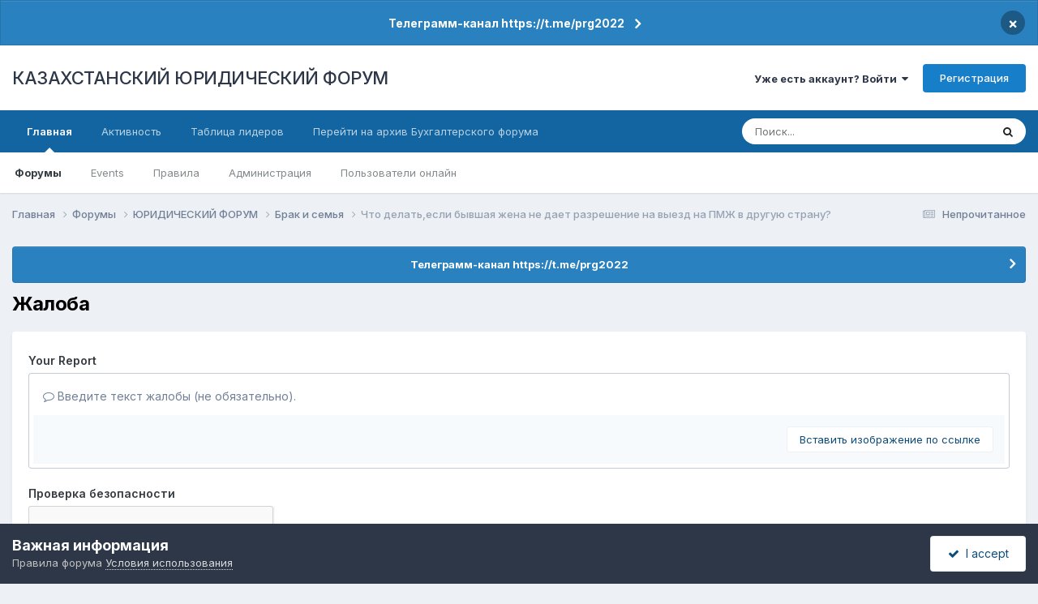

--- FILE ---
content_type: text/html; charset=utf-8
request_url: https://www.google.com/recaptcha/api2/anchor?ar=1&k=6Lf-SRIUAAAAAB1__l-7BZZ1l_lCnvk2qN_polDs&co=aHR0cHM6Ly9mb3J1bS56YWtvbi5rejo0NDM.&hl=ru&v=N67nZn4AqZkNcbeMu4prBgzg&theme=light&size=normal&anchor-ms=20000&execute-ms=30000&cb=84mffqv48dmu
body_size: 49602
content:
<!DOCTYPE HTML><html dir="ltr" lang="ru"><head><meta http-equiv="Content-Type" content="text/html; charset=UTF-8">
<meta http-equiv="X-UA-Compatible" content="IE=edge">
<title>reCAPTCHA</title>
<style type="text/css">
/* cyrillic-ext */
@font-face {
  font-family: 'Roboto';
  font-style: normal;
  font-weight: 400;
  font-stretch: 100%;
  src: url(//fonts.gstatic.com/s/roboto/v48/KFO7CnqEu92Fr1ME7kSn66aGLdTylUAMa3GUBHMdazTgWw.woff2) format('woff2');
  unicode-range: U+0460-052F, U+1C80-1C8A, U+20B4, U+2DE0-2DFF, U+A640-A69F, U+FE2E-FE2F;
}
/* cyrillic */
@font-face {
  font-family: 'Roboto';
  font-style: normal;
  font-weight: 400;
  font-stretch: 100%;
  src: url(//fonts.gstatic.com/s/roboto/v48/KFO7CnqEu92Fr1ME7kSn66aGLdTylUAMa3iUBHMdazTgWw.woff2) format('woff2');
  unicode-range: U+0301, U+0400-045F, U+0490-0491, U+04B0-04B1, U+2116;
}
/* greek-ext */
@font-face {
  font-family: 'Roboto';
  font-style: normal;
  font-weight: 400;
  font-stretch: 100%;
  src: url(//fonts.gstatic.com/s/roboto/v48/KFO7CnqEu92Fr1ME7kSn66aGLdTylUAMa3CUBHMdazTgWw.woff2) format('woff2');
  unicode-range: U+1F00-1FFF;
}
/* greek */
@font-face {
  font-family: 'Roboto';
  font-style: normal;
  font-weight: 400;
  font-stretch: 100%;
  src: url(//fonts.gstatic.com/s/roboto/v48/KFO7CnqEu92Fr1ME7kSn66aGLdTylUAMa3-UBHMdazTgWw.woff2) format('woff2');
  unicode-range: U+0370-0377, U+037A-037F, U+0384-038A, U+038C, U+038E-03A1, U+03A3-03FF;
}
/* math */
@font-face {
  font-family: 'Roboto';
  font-style: normal;
  font-weight: 400;
  font-stretch: 100%;
  src: url(//fonts.gstatic.com/s/roboto/v48/KFO7CnqEu92Fr1ME7kSn66aGLdTylUAMawCUBHMdazTgWw.woff2) format('woff2');
  unicode-range: U+0302-0303, U+0305, U+0307-0308, U+0310, U+0312, U+0315, U+031A, U+0326-0327, U+032C, U+032F-0330, U+0332-0333, U+0338, U+033A, U+0346, U+034D, U+0391-03A1, U+03A3-03A9, U+03B1-03C9, U+03D1, U+03D5-03D6, U+03F0-03F1, U+03F4-03F5, U+2016-2017, U+2034-2038, U+203C, U+2040, U+2043, U+2047, U+2050, U+2057, U+205F, U+2070-2071, U+2074-208E, U+2090-209C, U+20D0-20DC, U+20E1, U+20E5-20EF, U+2100-2112, U+2114-2115, U+2117-2121, U+2123-214F, U+2190, U+2192, U+2194-21AE, U+21B0-21E5, U+21F1-21F2, U+21F4-2211, U+2213-2214, U+2216-22FF, U+2308-230B, U+2310, U+2319, U+231C-2321, U+2336-237A, U+237C, U+2395, U+239B-23B7, U+23D0, U+23DC-23E1, U+2474-2475, U+25AF, U+25B3, U+25B7, U+25BD, U+25C1, U+25CA, U+25CC, U+25FB, U+266D-266F, U+27C0-27FF, U+2900-2AFF, U+2B0E-2B11, U+2B30-2B4C, U+2BFE, U+3030, U+FF5B, U+FF5D, U+1D400-1D7FF, U+1EE00-1EEFF;
}
/* symbols */
@font-face {
  font-family: 'Roboto';
  font-style: normal;
  font-weight: 400;
  font-stretch: 100%;
  src: url(//fonts.gstatic.com/s/roboto/v48/KFO7CnqEu92Fr1ME7kSn66aGLdTylUAMaxKUBHMdazTgWw.woff2) format('woff2');
  unicode-range: U+0001-000C, U+000E-001F, U+007F-009F, U+20DD-20E0, U+20E2-20E4, U+2150-218F, U+2190, U+2192, U+2194-2199, U+21AF, U+21E6-21F0, U+21F3, U+2218-2219, U+2299, U+22C4-22C6, U+2300-243F, U+2440-244A, U+2460-24FF, U+25A0-27BF, U+2800-28FF, U+2921-2922, U+2981, U+29BF, U+29EB, U+2B00-2BFF, U+4DC0-4DFF, U+FFF9-FFFB, U+10140-1018E, U+10190-1019C, U+101A0, U+101D0-101FD, U+102E0-102FB, U+10E60-10E7E, U+1D2C0-1D2D3, U+1D2E0-1D37F, U+1F000-1F0FF, U+1F100-1F1AD, U+1F1E6-1F1FF, U+1F30D-1F30F, U+1F315, U+1F31C, U+1F31E, U+1F320-1F32C, U+1F336, U+1F378, U+1F37D, U+1F382, U+1F393-1F39F, U+1F3A7-1F3A8, U+1F3AC-1F3AF, U+1F3C2, U+1F3C4-1F3C6, U+1F3CA-1F3CE, U+1F3D4-1F3E0, U+1F3ED, U+1F3F1-1F3F3, U+1F3F5-1F3F7, U+1F408, U+1F415, U+1F41F, U+1F426, U+1F43F, U+1F441-1F442, U+1F444, U+1F446-1F449, U+1F44C-1F44E, U+1F453, U+1F46A, U+1F47D, U+1F4A3, U+1F4B0, U+1F4B3, U+1F4B9, U+1F4BB, U+1F4BF, U+1F4C8-1F4CB, U+1F4D6, U+1F4DA, U+1F4DF, U+1F4E3-1F4E6, U+1F4EA-1F4ED, U+1F4F7, U+1F4F9-1F4FB, U+1F4FD-1F4FE, U+1F503, U+1F507-1F50B, U+1F50D, U+1F512-1F513, U+1F53E-1F54A, U+1F54F-1F5FA, U+1F610, U+1F650-1F67F, U+1F687, U+1F68D, U+1F691, U+1F694, U+1F698, U+1F6AD, U+1F6B2, U+1F6B9-1F6BA, U+1F6BC, U+1F6C6-1F6CF, U+1F6D3-1F6D7, U+1F6E0-1F6EA, U+1F6F0-1F6F3, U+1F6F7-1F6FC, U+1F700-1F7FF, U+1F800-1F80B, U+1F810-1F847, U+1F850-1F859, U+1F860-1F887, U+1F890-1F8AD, U+1F8B0-1F8BB, U+1F8C0-1F8C1, U+1F900-1F90B, U+1F93B, U+1F946, U+1F984, U+1F996, U+1F9E9, U+1FA00-1FA6F, U+1FA70-1FA7C, U+1FA80-1FA89, U+1FA8F-1FAC6, U+1FACE-1FADC, U+1FADF-1FAE9, U+1FAF0-1FAF8, U+1FB00-1FBFF;
}
/* vietnamese */
@font-face {
  font-family: 'Roboto';
  font-style: normal;
  font-weight: 400;
  font-stretch: 100%;
  src: url(//fonts.gstatic.com/s/roboto/v48/KFO7CnqEu92Fr1ME7kSn66aGLdTylUAMa3OUBHMdazTgWw.woff2) format('woff2');
  unicode-range: U+0102-0103, U+0110-0111, U+0128-0129, U+0168-0169, U+01A0-01A1, U+01AF-01B0, U+0300-0301, U+0303-0304, U+0308-0309, U+0323, U+0329, U+1EA0-1EF9, U+20AB;
}
/* latin-ext */
@font-face {
  font-family: 'Roboto';
  font-style: normal;
  font-weight: 400;
  font-stretch: 100%;
  src: url(//fonts.gstatic.com/s/roboto/v48/KFO7CnqEu92Fr1ME7kSn66aGLdTylUAMa3KUBHMdazTgWw.woff2) format('woff2');
  unicode-range: U+0100-02BA, U+02BD-02C5, U+02C7-02CC, U+02CE-02D7, U+02DD-02FF, U+0304, U+0308, U+0329, U+1D00-1DBF, U+1E00-1E9F, U+1EF2-1EFF, U+2020, U+20A0-20AB, U+20AD-20C0, U+2113, U+2C60-2C7F, U+A720-A7FF;
}
/* latin */
@font-face {
  font-family: 'Roboto';
  font-style: normal;
  font-weight: 400;
  font-stretch: 100%;
  src: url(//fonts.gstatic.com/s/roboto/v48/KFO7CnqEu92Fr1ME7kSn66aGLdTylUAMa3yUBHMdazQ.woff2) format('woff2');
  unicode-range: U+0000-00FF, U+0131, U+0152-0153, U+02BB-02BC, U+02C6, U+02DA, U+02DC, U+0304, U+0308, U+0329, U+2000-206F, U+20AC, U+2122, U+2191, U+2193, U+2212, U+2215, U+FEFF, U+FFFD;
}
/* cyrillic-ext */
@font-face {
  font-family: 'Roboto';
  font-style: normal;
  font-weight: 500;
  font-stretch: 100%;
  src: url(//fonts.gstatic.com/s/roboto/v48/KFO7CnqEu92Fr1ME7kSn66aGLdTylUAMa3GUBHMdazTgWw.woff2) format('woff2');
  unicode-range: U+0460-052F, U+1C80-1C8A, U+20B4, U+2DE0-2DFF, U+A640-A69F, U+FE2E-FE2F;
}
/* cyrillic */
@font-face {
  font-family: 'Roboto';
  font-style: normal;
  font-weight: 500;
  font-stretch: 100%;
  src: url(//fonts.gstatic.com/s/roboto/v48/KFO7CnqEu92Fr1ME7kSn66aGLdTylUAMa3iUBHMdazTgWw.woff2) format('woff2');
  unicode-range: U+0301, U+0400-045F, U+0490-0491, U+04B0-04B1, U+2116;
}
/* greek-ext */
@font-face {
  font-family: 'Roboto';
  font-style: normal;
  font-weight: 500;
  font-stretch: 100%;
  src: url(//fonts.gstatic.com/s/roboto/v48/KFO7CnqEu92Fr1ME7kSn66aGLdTylUAMa3CUBHMdazTgWw.woff2) format('woff2');
  unicode-range: U+1F00-1FFF;
}
/* greek */
@font-face {
  font-family: 'Roboto';
  font-style: normal;
  font-weight: 500;
  font-stretch: 100%;
  src: url(//fonts.gstatic.com/s/roboto/v48/KFO7CnqEu92Fr1ME7kSn66aGLdTylUAMa3-UBHMdazTgWw.woff2) format('woff2');
  unicode-range: U+0370-0377, U+037A-037F, U+0384-038A, U+038C, U+038E-03A1, U+03A3-03FF;
}
/* math */
@font-face {
  font-family: 'Roboto';
  font-style: normal;
  font-weight: 500;
  font-stretch: 100%;
  src: url(//fonts.gstatic.com/s/roboto/v48/KFO7CnqEu92Fr1ME7kSn66aGLdTylUAMawCUBHMdazTgWw.woff2) format('woff2');
  unicode-range: U+0302-0303, U+0305, U+0307-0308, U+0310, U+0312, U+0315, U+031A, U+0326-0327, U+032C, U+032F-0330, U+0332-0333, U+0338, U+033A, U+0346, U+034D, U+0391-03A1, U+03A3-03A9, U+03B1-03C9, U+03D1, U+03D5-03D6, U+03F0-03F1, U+03F4-03F5, U+2016-2017, U+2034-2038, U+203C, U+2040, U+2043, U+2047, U+2050, U+2057, U+205F, U+2070-2071, U+2074-208E, U+2090-209C, U+20D0-20DC, U+20E1, U+20E5-20EF, U+2100-2112, U+2114-2115, U+2117-2121, U+2123-214F, U+2190, U+2192, U+2194-21AE, U+21B0-21E5, U+21F1-21F2, U+21F4-2211, U+2213-2214, U+2216-22FF, U+2308-230B, U+2310, U+2319, U+231C-2321, U+2336-237A, U+237C, U+2395, U+239B-23B7, U+23D0, U+23DC-23E1, U+2474-2475, U+25AF, U+25B3, U+25B7, U+25BD, U+25C1, U+25CA, U+25CC, U+25FB, U+266D-266F, U+27C0-27FF, U+2900-2AFF, U+2B0E-2B11, U+2B30-2B4C, U+2BFE, U+3030, U+FF5B, U+FF5D, U+1D400-1D7FF, U+1EE00-1EEFF;
}
/* symbols */
@font-face {
  font-family: 'Roboto';
  font-style: normal;
  font-weight: 500;
  font-stretch: 100%;
  src: url(//fonts.gstatic.com/s/roboto/v48/KFO7CnqEu92Fr1ME7kSn66aGLdTylUAMaxKUBHMdazTgWw.woff2) format('woff2');
  unicode-range: U+0001-000C, U+000E-001F, U+007F-009F, U+20DD-20E0, U+20E2-20E4, U+2150-218F, U+2190, U+2192, U+2194-2199, U+21AF, U+21E6-21F0, U+21F3, U+2218-2219, U+2299, U+22C4-22C6, U+2300-243F, U+2440-244A, U+2460-24FF, U+25A0-27BF, U+2800-28FF, U+2921-2922, U+2981, U+29BF, U+29EB, U+2B00-2BFF, U+4DC0-4DFF, U+FFF9-FFFB, U+10140-1018E, U+10190-1019C, U+101A0, U+101D0-101FD, U+102E0-102FB, U+10E60-10E7E, U+1D2C0-1D2D3, U+1D2E0-1D37F, U+1F000-1F0FF, U+1F100-1F1AD, U+1F1E6-1F1FF, U+1F30D-1F30F, U+1F315, U+1F31C, U+1F31E, U+1F320-1F32C, U+1F336, U+1F378, U+1F37D, U+1F382, U+1F393-1F39F, U+1F3A7-1F3A8, U+1F3AC-1F3AF, U+1F3C2, U+1F3C4-1F3C6, U+1F3CA-1F3CE, U+1F3D4-1F3E0, U+1F3ED, U+1F3F1-1F3F3, U+1F3F5-1F3F7, U+1F408, U+1F415, U+1F41F, U+1F426, U+1F43F, U+1F441-1F442, U+1F444, U+1F446-1F449, U+1F44C-1F44E, U+1F453, U+1F46A, U+1F47D, U+1F4A3, U+1F4B0, U+1F4B3, U+1F4B9, U+1F4BB, U+1F4BF, U+1F4C8-1F4CB, U+1F4D6, U+1F4DA, U+1F4DF, U+1F4E3-1F4E6, U+1F4EA-1F4ED, U+1F4F7, U+1F4F9-1F4FB, U+1F4FD-1F4FE, U+1F503, U+1F507-1F50B, U+1F50D, U+1F512-1F513, U+1F53E-1F54A, U+1F54F-1F5FA, U+1F610, U+1F650-1F67F, U+1F687, U+1F68D, U+1F691, U+1F694, U+1F698, U+1F6AD, U+1F6B2, U+1F6B9-1F6BA, U+1F6BC, U+1F6C6-1F6CF, U+1F6D3-1F6D7, U+1F6E0-1F6EA, U+1F6F0-1F6F3, U+1F6F7-1F6FC, U+1F700-1F7FF, U+1F800-1F80B, U+1F810-1F847, U+1F850-1F859, U+1F860-1F887, U+1F890-1F8AD, U+1F8B0-1F8BB, U+1F8C0-1F8C1, U+1F900-1F90B, U+1F93B, U+1F946, U+1F984, U+1F996, U+1F9E9, U+1FA00-1FA6F, U+1FA70-1FA7C, U+1FA80-1FA89, U+1FA8F-1FAC6, U+1FACE-1FADC, U+1FADF-1FAE9, U+1FAF0-1FAF8, U+1FB00-1FBFF;
}
/* vietnamese */
@font-face {
  font-family: 'Roboto';
  font-style: normal;
  font-weight: 500;
  font-stretch: 100%;
  src: url(//fonts.gstatic.com/s/roboto/v48/KFO7CnqEu92Fr1ME7kSn66aGLdTylUAMa3OUBHMdazTgWw.woff2) format('woff2');
  unicode-range: U+0102-0103, U+0110-0111, U+0128-0129, U+0168-0169, U+01A0-01A1, U+01AF-01B0, U+0300-0301, U+0303-0304, U+0308-0309, U+0323, U+0329, U+1EA0-1EF9, U+20AB;
}
/* latin-ext */
@font-face {
  font-family: 'Roboto';
  font-style: normal;
  font-weight: 500;
  font-stretch: 100%;
  src: url(//fonts.gstatic.com/s/roboto/v48/KFO7CnqEu92Fr1ME7kSn66aGLdTylUAMa3KUBHMdazTgWw.woff2) format('woff2');
  unicode-range: U+0100-02BA, U+02BD-02C5, U+02C7-02CC, U+02CE-02D7, U+02DD-02FF, U+0304, U+0308, U+0329, U+1D00-1DBF, U+1E00-1E9F, U+1EF2-1EFF, U+2020, U+20A0-20AB, U+20AD-20C0, U+2113, U+2C60-2C7F, U+A720-A7FF;
}
/* latin */
@font-face {
  font-family: 'Roboto';
  font-style: normal;
  font-weight: 500;
  font-stretch: 100%;
  src: url(//fonts.gstatic.com/s/roboto/v48/KFO7CnqEu92Fr1ME7kSn66aGLdTylUAMa3yUBHMdazQ.woff2) format('woff2');
  unicode-range: U+0000-00FF, U+0131, U+0152-0153, U+02BB-02BC, U+02C6, U+02DA, U+02DC, U+0304, U+0308, U+0329, U+2000-206F, U+20AC, U+2122, U+2191, U+2193, U+2212, U+2215, U+FEFF, U+FFFD;
}
/* cyrillic-ext */
@font-face {
  font-family: 'Roboto';
  font-style: normal;
  font-weight: 900;
  font-stretch: 100%;
  src: url(//fonts.gstatic.com/s/roboto/v48/KFO7CnqEu92Fr1ME7kSn66aGLdTylUAMa3GUBHMdazTgWw.woff2) format('woff2');
  unicode-range: U+0460-052F, U+1C80-1C8A, U+20B4, U+2DE0-2DFF, U+A640-A69F, U+FE2E-FE2F;
}
/* cyrillic */
@font-face {
  font-family: 'Roboto';
  font-style: normal;
  font-weight: 900;
  font-stretch: 100%;
  src: url(//fonts.gstatic.com/s/roboto/v48/KFO7CnqEu92Fr1ME7kSn66aGLdTylUAMa3iUBHMdazTgWw.woff2) format('woff2');
  unicode-range: U+0301, U+0400-045F, U+0490-0491, U+04B0-04B1, U+2116;
}
/* greek-ext */
@font-face {
  font-family: 'Roboto';
  font-style: normal;
  font-weight: 900;
  font-stretch: 100%;
  src: url(//fonts.gstatic.com/s/roboto/v48/KFO7CnqEu92Fr1ME7kSn66aGLdTylUAMa3CUBHMdazTgWw.woff2) format('woff2');
  unicode-range: U+1F00-1FFF;
}
/* greek */
@font-face {
  font-family: 'Roboto';
  font-style: normal;
  font-weight: 900;
  font-stretch: 100%;
  src: url(//fonts.gstatic.com/s/roboto/v48/KFO7CnqEu92Fr1ME7kSn66aGLdTylUAMa3-UBHMdazTgWw.woff2) format('woff2');
  unicode-range: U+0370-0377, U+037A-037F, U+0384-038A, U+038C, U+038E-03A1, U+03A3-03FF;
}
/* math */
@font-face {
  font-family: 'Roboto';
  font-style: normal;
  font-weight: 900;
  font-stretch: 100%;
  src: url(//fonts.gstatic.com/s/roboto/v48/KFO7CnqEu92Fr1ME7kSn66aGLdTylUAMawCUBHMdazTgWw.woff2) format('woff2');
  unicode-range: U+0302-0303, U+0305, U+0307-0308, U+0310, U+0312, U+0315, U+031A, U+0326-0327, U+032C, U+032F-0330, U+0332-0333, U+0338, U+033A, U+0346, U+034D, U+0391-03A1, U+03A3-03A9, U+03B1-03C9, U+03D1, U+03D5-03D6, U+03F0-03F1, U+03F4-03F5, U+2016-2017, U+2034-2038, U+203C, U+2040, U+2043, U+2047, U+2050, U+2057, U+205F, U+2070-2071, U+2074-208E, U+2090-209C, U+20D0-20DC, U+20E1, U+20E5-20EF, U+2100-2112, U+2114-2115, U+2117-2121, U+2123-214F, U+2190, U+2192, U+2194-21AE, U+21B0-21E5, U+21F1-21F2, U+21F4-2211, U+2213-2214, U+2216-22FF, U+2308-230B, U+2310, U+2319, U+231C-2321, U+2336-237A, U+237C, U+2395, U+239B-23B7, U+23D0, U+23DC-23E1, U+2474-2475, U+25AF, U+25B3, U+25B7, U+25BD, U+25C1, U+25CA, U+25CC, U+25FB, U+266D-266F, U+27C0-27FF, U+2900-2AFF, U+2B0E-2B11, U+2B30-2B4C, U+2BFE, U+3030, U+FF5B, U+FF5D, U+1D400-1D7FF, U+1EE00-1EEFF;
}
/* symbols */
@font-face {
  font-family: 'Roboto';
  font-style: normal;
  font-weight: 900;
  font-stretch: 100%;
  src: url(//fonts.gstatic.com/s/roboto/v48/KFO7CnqEu92Fr1ME7kSn66aGLdTylUAMaxKUBHMdazTgWw.woff2) format('woff2');
  unicode-range: U+0001-000C, U+000E-001F, U+007F-009F, U+20DD-20E0, U+20E2-20E4, U+2150-218F, U+2190, U+2192, U+2194-2199, U+21AF, U+21E6-21F0, U+21F3, U+2218-2219, U+2299, U+22C4-22C6, U+2300-243F, U+2440-244A, U+2460-24FF, U+25A0-27BF, U+2800-28FF, U+2921-2922, U+2981, U+29BF, U+29EB, U+2B00-2BFF, U+4DC0-4DFF, U+FFF9-FFFB, U+10140-1018E, U+10190-1019C, U+101A0, U+101D0-101FD, U+102E0-102FB, U+10E60-10E7E, U+1D2C0-1D2D3, U+1D2E0-1D37F, U+1F000-1F0FF, U+1F100-1F1AD, U+1F1E6-1F1FF, U+1F30D-1F30F, U+1F315, U+1F31C, U+1F31E, U+1F320-1F32C, U+1F336, U+1F378, U+1F37D, U+1F382, U+1F393-1F39F, U+1F3A7-1F3A8, U+1F3AC-1F3AF, U+1F3C2, U+1F3C4-1F3C6, U+1F3CA-1F3CE, U+1F3D4-1F3E0, U+1F3ED, U+1F3F1-1F3F3, U+1F3F5-1F3F7, U+1F408, U+1F415, U+1F41F, U+1F426, U+1F43F, U+1F441-1F442, U+1F444, U+1F446-1F449, U+1F44C-1F44E, U+1F453, U+1F46A, U+1F47D, U+1F4A3, U+1F4B0, U+1F4B3, U+1F4B9, U+1F4BB, U+1F4BF, U+1F4C8-1F4CB, U+1F4D6, U+1F4DA, U+1F4DF, U+1F4E3-1F4E6, U+1F4EA-1F4ED, U+1F4F7, U+1F4F9-1F4FB, U+1F4FD-1F4FE, U+1F503, U+1F507-1F50B, U+1F50D, U+1F512-1F513, U+1F53E-1F54A, U+1F54F-1F5FA, U+1F610, U+1F650-1F67F, U+1F687, U+1F68D, U+1F691, U+1F694, U+1F698, U+1F6AD, U+1F6B2, U+1F6B9-1F6BA, U+1F6BC, U+1F6C6-1F6CF, U+1F6D3-1F6D7, U+1F6E0-1F6EA, U+1F6F0-1F6F3, U+1F6F7-1F6FC, U+1F700-1F7FF, U+1F800-1F80B, U+1F810-1F847, U+1F850-1F859, U+1F860-1F887, U+1F890-1F8AD, U+1F8B0-1F8BB, U+1F8C0-1F8C1, U+1F900-1F90B, U+1F93B, U+1F946, U+1F984, U+1F996, U+1F9E9, U+1FA00-1FA6F, U+1FA70-1FA7C, U+1FA80-1FA89, U+1FA8F-1FAC6, U+1FACE-1FADC, U+1FADF-1FAE9, U+1FAF0-1FAF8, U+1FB00-1FBFF;
}
/* vietnamese */
@font-face {
  font-family: 'Roboto';
  font-style: normal;
  font-weight: 900;
  font-stretch: 100%;
  src: url(//fonts.gstatic.com/s/roboto/v48/KFO7CnqEu92Fr1ME7kSn66aGLdTylUAMa3OUBHMdazTgWw.woff2) format('woff2');
  unicode-range: U+0102-0103, U+0110-0111, U+0128-0129, U+0168-0169, U+01A0-01A1, U+01AF-01B0, U+0300-0301, U+0303-0304, U+0308-0309, U+0323, U+0329, U+1EA0-1EF9, U+20AB;
}
/* latin-ext */
@font-face {
  font-family: 'Roboto';
  font-style: normal;
  font-weight: 900;
  font-stretch: 100%;
  src: url(//fonts.gstatic.com/s/roboto/v48/KFO7CnqEu92Fr1ME7kSn66aGLdTylUAMa3KUBHMdazTgWw.woff2) format('woff2');
  unicode-range: U+0100-02BA, U+02BD-02C5, U+02C7-02CC, U+02CE-02D7, U+02DD-02FF, U+0304, U+0308, U+0329, U+1D00-1DBF, U+1E00-1E9F, U+1EF2-1EFF, U+2020, U+20A0-20AB, U+20AD-20C0, U+2113, U+2C60-2C7F, U+A720-A7FF;
}
/* latin */
@font-face {
  font-family: 'Roboto';
  font-style: normal;
  font-weight: 900;
  font-stretch: 100%;
  src: url(//fonts.gstatic.com/s/roboto/v48/KFO7CnqEu92Fr1ME7kSn66aGLdTylUAMa3yUBHMdazQ.woff2) format('woff2');
  unicode-range: U+0000-00FF, U+0131, U+0152-0153, U+02BB-02BC, U+02C6, U+02DA, U+02DC, U+0304, U+0308, U+0329, U+2000-206F, U+20AC, U+2122, U+2191, U+2193, U+2212, U+2215, U+FEFF, U+FFFD;
}

</style>
<link rel="stylesheet" type="text/css" href="https://www.gstatic.com/recaptcha/releases/N67nZn4AqZkNcbeMu4prBgzg/styles__ltr.css">
<script nonce="aXx1rFK9W_dHsezWfOR0cQ" type="text/javascript">window['__recaptcha_api'] = 'https://www.google.com/recaptcha/api2/';</script>
<script type="text/javascript" src="https://www.gstatic.com/recaptcha/releases/N67nZn4AqZkNcbeMu4prBgzg/recaptcha__ru.js" nonce="aXx1rFK9W_dHsezWfOR0cQ">
      
    </script></head>
<body><div id="rc-anchor-alert" class="rc-anchor-alert"></div>
<input type="hidden" id="recaptcha-token" value="[base64]">
<script type="text/javascript" nonce="aXx1rFK9W_dHsezWfOR0cQ">
      recaptcha.anchor.Main.init("[\x22ainput\x22,[\x22bgdata\x22,\x22\x22,\[base64]/[base64]/[base64]/[base64]/[base64]/[base64]/KGcoTywyNTMsTy5PKSxVRyhPLEMpKTpnKE8sMjUzLEMpLE8pKSxsKSksTykpfSxieT1mdW5jdGlvbihDLE8sdSxsKXtmb3IobD0odT1SKEMpLDApO08+MDtPLS0pbD1sPDw4fFooQyk7ZyhDLHUsbCl9LFVHPWZ1bmN0aW9uKEMsTyl7Qy5pLmxlbmd0aD4xMDQ/[base64]/[base64]/[base64]/[base64]/[base64]/[base64]/[base64]\\u003d\x22,\[base64]\\u003d\x22,\x22w5bCtkLCp8OjJsOCHsK1ci7CqsOZQsKJM1xWwrNOw5nDtE3DncO7w4RQwrIvT216w4LDjsOow6/DncONwoHDnsKIw4YlwohEBcKQQMOtw7PCrMK3w4DDrsKUwoc0w67DnSd2XXElU8O4w6c5w7bCmGzDtgjDn8OCwp7DkQTCusOJwqB8w5rDkGTDgCMbw4FTAMKrVMKxYUfDlsKKwqccGcKLTxkTVsKFwppdw7/[base64]/CvMK5XyzCiinCq8OLWhzCmgnDpsKkw6haGsODa8OcCsKCKAXDmcO+YsO/P8OBb8KhwpbDocKIcjBbw67Cs8OhI2DDtsOjMcKPIcOQwpxJwoVvasOVw5fDi8OEMcOvPQDCpl3CmMOMwrcSwqFww7dvw6HCm3bDq0vCqR3CshDDrMOjT8O3wojCsMOywoPDtsO3w6rDs2M+McOGVF3DqiAdw7DCqEN6w714HXfCnQ/CvFjDusOZW8OsN8OefsObaQB9IVMvwpRSHsKHw4XCi3o0w7Ujw6zDgMKyTsK/w4J3w5vDtQnCuBYTEyDDrnfCsRMRw4t+w4h6Zn/[base64]/[base64]/DqXXCvnfDvyPDjMOuw6U6worDg05wIBd2w4vDqBzCpSt9Fm04VMOJesKQQ0zDhsOpZWE/bDzDsVvDtMOOw6sdwqbDpcKNwoMzwqocw4zCqS7DiMKYZVDCiHTCj2kWwpDDuMODw5hLY8KPw7bDmkEiw7HCksKZwpwrwoTCtztadsOScRDDocK5a8O+w5QAw6gLT2fDq8KMCSzCrjsXwqIGFMKtwp7DixXCu8Kbw4t/w5XDiTYMwoMpwqzDsTrDgV/CucOww4fCpwTDgcK3wqvChMOvwq5Cw6fDgBxMSExUw7wRT8KZVMKPBMO/[base64]/CnsOWwq3CgXN3w4XDq8KyKlpOw6fDqi91wrHCvkk2w6LClsOTcsK9w6tfwok2XsOsYy7DssKhYsOhZDTDtHpoCnBRBFfDhGY8HzLDiMO4DxYVw5pFw70lUEkUMsOlwrXCumPDjsOkMQ7CscO1dXEyw4hAwrpbDcK+U8O8w6oHwoXCmcK+woUBwrwXwqk5On/DtGLCgMOUL1NzwqPDsxzCuMOAw44ZIsKSwpbCp392X8K8HArDtMOxDcO4w4IIw4Eqw6lSw4ssL8O/agUvwoVBw6/[base64]/DpcOVfgdFYsOZw4BlM8Oow5fCqjnDu0Vaw7tUAGtLw6AmdEzDhEPCvAHDgMOFw4bCjQUPCWDDq2A/w4DCt8KMQ0twImLDgTkqKcKUwrrCi2DCqinCssORwpvDkQrCvnXCscO5wobDksKURcORwrReF0c4a3HCuFbCknh9w6bDgMO0dykUMsO0wqfClkLCrC5Cwq7Dj2l7bMK3R1PCpyHCqMOBcsOAB2rDhcOhJsOAN8KNw5PCtyYNHF/Dq2MZw70iwrnDs8KieMKRL8KSCcOow7rDtMOfwrR6wrAAw5PCujPDjgghJRZHw7VMw5HCtxEkWDkxCwRgw7JoRGIDUcKFwqfCnH3DjBgrSsK9w6pCwoRVwoHDpsK2wopJLUDDksKZMVXCq3kFwq16wo7Cq8O9XsKrw4Nfwp/ChWJgKsO7w4jDhmDCkRvDusKEw45iwrJyCVNBw6fDh8K1w7vCtD5Uw5HDucK3wqdZUmFHwrPDrTXCjzlNwqHDqxzDiRlew47DoSPCpkk2w63CnB/DnMKjLsOSVMKSwrDDrT/CmMOgPsKQfmtWw7DDl2/CgcKIwp7CicKCf8OrwovDo2diPMKbw4vDlMKBT8Obw5TCjMODBcKewoZSw4RVVDMxU8OZNMKLwrtMw5xnwpY+Ek5fED/DnDTDk8O2wqgXw7ZQwqXCuU93GlnCs1kHIcOAMWNKAMO1ZsKWwo/[base64]/Ck8K/Tyh2HSILTcOKQlchw67Ctj/DpFDCv3TCjMKcw4XDnTJ8ZQwnwozDp2NSw51Tw68NEsO4YgrDscKTWcOIwp8PdsOzw4HCusKmUHvCtMOawr93w4fDvsOaaBl3V8KQwrTCucOhwqgTdAhNP2owwrHCpsOywr3DpMKZD8KiccOFwobDgcOkV29hwoNkw7pNSnVQwr/CjCDChwgXV8Kiw5hMOnwSwpTChsK+I2fDtEsKXjNaV8OsYcKOwpbCksOow6RDEsOPwq7DqcOlwrUvd08vXsKXw4xvXcKqPBLCu1vDjV4WbMO7w47DhnMCbH5YwofDtW81wprDiF0YcVsjLsOQWSxCw7DCqGPDkMO/esKnw5bDhWZQwr5Xe3QNQyLCp8K9w6hywq3Dk8OgIElHRMKdcETCv0TDv8KXQxpeGk/DmMKwOTJLe38hw60aw5/[base64]/Cl8OiwrnCk8Ovw67DsMOEwqLDssK5wpzDhnDDgEMOw65cw4nDvhzDp8OvJlMfEg8Bw7hSNFQyw5coesOrJGV3dCLDh8Kxw5rDu8Ogwpt0w4BEwq5DZ2rDs3DCkMKHcjI8wp0IDsKbKMKKwrFkd8Khwo0/[base64]/Cvg7Dr3E/w45IAgPClsOyKVHDpMK/[base64]/Ch8Kww7prBExyw47Dj8K9ZBpNfmjDtMOuwojDlD5TGMKdwpPCvsOKwpjCpcOZMSvDk0TCtMOcDsOQw4d5V2kZaV/Dj0dkwq/DuV9SV8OBwrbCqcOeCSU1w71iwovCphfDhHhawoofZcKbNjddw6bDrHLCqzlTe2TCvRJKU8K3bMOvwqTDmEEwwqtoW8OHwqjDkMKbL8Kpw6jCnMKJw4xYw6MNf8Ktwq3DnsKPGSFJacO/YsOkGsOiw7xQe2hCw4wcw78OXB4lICzDvmVmFMKFc0EUfU04wo5dJ8OLw7nCn8OBDxoPw5VsGcKgFMO+wrYgbmzCs2M1c8KbQzDDncO+PcOhwqtRCcKEw4LDtDwxw5cvwqdsZsK0bFPCj8OuJcO+wp3Du8OPw7sxZT/[base64]/Ci3DDvEVzQU7DizoQQ3IRw4zDl2XDjB/Dt37DnsOiwo7DpcOTPsOhBcOWw5VkXVdmecK/[base64]/[base64]/wpjCnMKSRkAzTMKNdDobw6UDwogXGMOIw4JrwqLDgwDCtMKONcObDAFjHng0dcONw40IU8OLwqEZwo0FU0EpwrfCvGxcwrLDo13CucKwAMKewrlDesKaEMOfA8Ogw6zDty16wq/[base64]/[base64]/CsA7DlcObw6fCrl/[base64]/DngvCsMOjwoMBw7w9woTDh8OQw6ZPbmnCusOGwqrDkk/DmcKsfcKhw4/DmV3Ci3vDkcOww53DqDhIQMKlKDrChhjDvsOrwobCgBc+V0nCtnXDlMOBMcK6w77DljjCuizCmwVtw5jDr8KfTkjDnjtnUxPDq8K6dMKzKF/DmxPDrMOdU8KwEMO2w5LDkGN1w5fDqMKSSiIxw5/DoBfDv0dXwrVnwoTDpWNWEx7CuBrCty4bc3TDuh/DrGrDqwvDmlNVHxZGcl/[base64]/[base64]/WVHCgsKhUQhow4LDpEjDoiTDpk9Dw5/[base64]/[base64]/DlVnDj8KwZsORwq1udMKywrUdTcOldsOlQz/[base64]/C8ORFsKuwoHCumdUEyjDkMKnLz3ChiIJdsOEwo/Do8KhakPDiW3CncOmGcOZDXzDlsKBM8OLwrrDnQFuwpbCg8OAaMKsTsOVwrzCkCBIST/[base64]/[base64]/DncK2wpNow77DgsKNSRnDpFDChjxXD3zCusOYwrjCp8OlHsKCw7ExwpvDhyQvw5TCu2V9ccKIw4XDmcK3FMKDw4Arwr/DkcO9aMKrwqjDphvDhcOXGVp8FxdRwpDCs1/CqsKwwqJQw63CgMKgwpvCl8K+w44nBn8wwp4uwr1xIRQKHMKfNQzDgB9fBMKAwoQ1w4QIwo3CgxnDrcKPBHvDt8K1wpJew6ESLMO+wo3ClVhdVsKwwpZCMWDClDZew7nDlQXDisKLO8KBL8KUOcOdwrUZwqHDpMKzPsOqwrbDr8KUbidqw4RiwpLCmsOXW8Kuw7g7w5/DqsOTw6YEZALCmsORWMKvEsOSZj5Vw51ZKHs/wrnChMO5wohNG8KtWcKKd8O3w6HDhynCjDRaw7TDjMOew6nDtSvCrGEuw7EIYzvCmjV8G8Oww6gKwrjDgMOUPhkXW8OhI8OXwr7DlcKWw7LCqcO+CSHDncOBW8KPw7XDsQ/Cv8O1AUx0wqwTwq/CusKPw68yFsOoalfDk8Kkw4rCr3vDr8ONdMO/[base64]/NEgjP8KtworDnRhMwoXDi8OBw6/CpQ80VMO1QxQccxg6w70pdl9dQMKJwp9JJG9WU0zDuMKOw7/Cn8Kuw6J5fQ8/wo3ClBfCtRvDgMKKwpM3DsKmHHdaw6ZFP8KIwp8WGMOjw5gBwrLDpkvCn8ObCsOFcMKXBsKsTsKdRsOZwpMxGgfDlnfDrzYDwptvwpUYI1UYDcKlJsODNcOQdsOGLMKWw7TDgm/Cp8O9woNNUcK7PMK7wrh+GcK7SMKrwqjDsxcFwqwRTybDuMOUZsORTsOkwq5Aw53CrsOfOlxuecKDacOrYcKSCxJJI8KrwrLCgAjClMODwrZzTcKOO1gUR8OIwpTCrMOVTMO/woQiCMOPw7wzfU7Dq0PDlMO6wrdsQsKow68yEgRUwp0AFsOCOcO0w6o3TcKYMRMxwq/DvsKNw75MwpHDpMOwHxDCpWbChjQVJcKIwromwonDrw4NYmFsPWQbw541JmYPfMK7HAoHHmHDl8KoI8KGw4fDmsObw6bDlg8MF8KVwrrDvR1KG8Oyw7lBMVrDkRt2Shs2w6vDuMOFwo/Dg2DCrDBlAMKiQ14ww5rDtnxHwqfDvBLChDVswpzCgHIVJxzDnWVOwoXDu2XDgMKEw51/S8KcwqkZPT3DiWHDpXtIcMOuw40/AMKrFipLAjx3UUvCqnQZPMO6AMKqwqk3OTQCw7c/w5HDp190UcKTesKLci/DgQRiXsKCw7rCtMOgFsOVw7Rzw4bDniAIFXIyQ8OMAQHCoMO0w5NYHMOiwrZvE3wSwoXDmsOcwqrDs8KKPsOzw44Pf8KcwqPDnjzCv8KGNcK0w5Euw5/DpBMJSjTCoMK1F0JtMMOCKDhKEjbDoALCr8OxwobDrSw4PTsRGTnClsOPZsKDYTgXw5UVEsOrw5xCL8OINsOAwphiGlldwqjDoMOFAB/CpsKcw59cwpXDpsOxw4zDnkbCvMOBw7ZeOMKaXAHCuMO4w43CkEBVHcKUwodfwqbCrh0tw6LCuMKvw4bChMKBw7s0w73CgMOKwr1kLDNqKhY2RSzDsAtJDzYdfxRTwqVow65VKMOhw6onARTCpMO2JMK4wo87w40cw6bCpMKESCVLJW/DmFZEwr3DkgEmw5vDsMO5dcKacDfDjcOSWH/DsFUmZUTDpcKhw7cXRMOPwpkbw4Fowqtvw6DDvsKQdsO6wq0ZwqQIcsO0CsKuw4/DjMKMAEd6w5bCuHUbNGtbUsO0TB92wrfDhHzCgiNHRMKMJsKVaifCm2HDl8OYw4DCoMONwr0TPkDDiUQjwr85ZS9TWsKAaFAzLRfCvhtfa3dEdkJrdEgkCU7CqgMwQ8Khw4pXw67Cn8OTLsO4w5w/w4h5V1LCl8OAwpduMCPCm2lOwrXDrsOQDcO3woBLTsOUwrLDosO/wqDDr2XCpcObw50IYEzDicOOVMOHHsK+aFYVJj0RJizCksOCw5jCgEvCt8KlwoM2ccObwr1+CsKrfMOOHcOHAHfCvmjDvMKVBGbDssKtAlAyV8KsLk9uY8ONMgnDisKMw48Yw7PCicK2wrsqwrQPwoHDu2LDrGbCrMObH8KiEQnCi8KTEXXCscKxN8Kfw5U/w7licGAEw6I4Ei7CusKRw7nDi2ZBwpF4bcKzPcOeFMKNwpEQKlF/w6LDgcKiDMKlwrvCgcOgZAl6V8KWw4HDgcK+w53CvsKkOmjCh8KKw7HCgGvDlXHDgBc9bjjDiMOgwo0bRMKVw5FZPcOhb8Ogw4kjZUPChQrClHrDlULDlMOBCSvDoBwJw5/Dty/CscO9XGlJwpLDosK4w7sNw4wrEk5IL0RxEMOMw6d+w7hLw63DoX43w509w5o6wp0bwqrDl8KMBcOxRnRCBcO0wrpRaMKZwrfDncKjwoYBKsKEwqp6PnIFc8OgURrCm8K3wrcywoVFw53DusOMC8KAdgbDkcOiwq59OsOJcR92PsK7fws/[base64]/CkMOcEAxjw5PCiWR7w4ViRQjCkmExLcOvw61Bw5zCnsO0DMO+PyvDh2NewrbDr8KgQwMAw7PCsjhUw5LCuHDCtMKJwqYSesKJwoZ8HMKwcynCsCpWwrYTw6MdwozDkTzDrMKZe0zDiS/CmhvDgALCqnh2woRgUXrCqU/CpnQrdcKEwrbCqcOcBT3Cvhdnw6bCi8K6wqtmEFrDjsKGfMOUGsOQwqVHDjDCrsOwSwbDucO2DlFpEcOqw4fDmEjCjcOJw4/DhxfDlRBdw5/DusKWEcKpw7TChcO5w7/[base64]/[base64]/CmsOtw5oZbsKZFMKVw74swo1cwoxuw6nCusKDfH3CizLCuMOtTsKXw7FPw7PCkcOZw5fDqgnCgn7Dhz01P8KvwrQjwogpw6Z0RcOuB8OLwqrDicOKfB/CoV/DkMOFw6PCq3rCjcKMwoNCwrNEwqI7w5sUcsOebUnCo8ObXmIGB8KAw65+QVMtw4Aqwo7Dim5cKMOiwqI6w6pEN8OJe8KhwrjDtMKBSy/ClBnChnzDu8OkLsKrwoRDTiXCsCrCj8OVwoDCm8Kyw6bCrFPCk8OCwpjDrcOwwqjCu8K6OsKIe0gqOCXCjsOaw4XDtz9FWRNEC8OMOSo0wr/DhiXDmcOdwp7DosOkw73DuhXDkgAOw57CshjDlhkCw6nCkcK0I8KZw4bDtcO3w48Iwq51w5HCk3cdw4dFw6lKeMKIwqXDoMOiNMOtwrXCjQrCt8KPwr7CrsKKWTDChsO4w4EXw7hHw64pw4MVw6HDrFTCgsKXw4LDgcKTw6HDnsODw7JIwqfDlX/[base64]/DjsKUwoDCisKDOEvDvcKKwqdvwpF5wqpVwoEjZ8KXRcOKw6osw5YAEgXChUfCmMK8U8OiQwocw7I8Z8KYTifChy1JZMOmI8K3e8K1ZMOow67Dn8Opw4nCjMKKDMOTS8OKw63CtXAswrjDux3CssKsR0/CoAkNDMOtB8OewqvDuXYUesKCdsOTwqRWF8ONbCZwRjLCkF4qwp/DosK/[base64]/[base64]/Cn8O4dcOsfDIaBMOrbiNhRMObw6kLw7nDoRTDly7DkgB0bX4Pc8KEwpPDrMKiR1LDsMK0FcOGFMO5woHDihUqdBdxwp/DicOxwopCw4zDsmzCsEzDongfwqLCm1LDgzzCq2cew4c+NWwawojDpi3Dp8OHw5/[base64]/RHzDjDzDiVLDtXrDj1zDgMKCwqhcRsKefX/CnlNzJB/DmsKMw4MqwpQ3J8OYwqJ5woDCl8KBw5UjwpzDlsKYw6LCmF/DmFEKwoHDiSfCqy5BFmBRLWgBw48/HsO2wqQqw5IywpTCslXDtSEXMiVgwozClcOFEFg9wq7Dl8Owwp/CpcO6fG/Cm8K8FWjDpC7CgUHDlsK8wqjCgzUuw60mWkJrFcKzf2zCiXg8XXbDrMOLwojDnMKSVzbDnsO3w5EzAMKXw6fCpsO8w6vCucKfTMOQwq9Qw5UjwrPCu8K4wp7DmcOKwrbDi8KAw4jCh0E8Uj7CqcOQG8Kde1M0wrxswr3Dh8K1w6jDhG/CucKNwrXDsT1gE0onLlrCkk3DoMO8wp5qwqA7UMK2wqXCvsKDw51mw6cCw4sSwo9SwppKM8O5LsKFBcO/U8K8w6VoFMOmTMKIwrrCi3LDj8OyBVvDssO2woJaw5g9fXkPVSnDoXQQwqfCjMOkQHciwqHCnzTDkwIRfcKLQUlEbCc+A8KrZFFdB8OEMsO/YEDDjcO1Y2DDsMKXwplIXW3CtcKlw67DnE/[base64]/[base64]/DqMO7wqNCMMK9w6wsaMO/[base64]/CmcKlFMONwr3Dp04ewqvCpMK9BCg6cMOxPXo9XcOfQWPDg8K7w6PDnl1SHRIIw6HCqsOnw5IzwqvChHbDshhbwqLDvStewq5VVycGMxrCp8KvwozCjcKSw7JsGhHCq3hIwotcU8KQZcKLw4/[base64]/dGLCrGRow5psw43DtsKeDWDCi17Dr8K1QMK8VsOIw5NqBcOKB8OyfxbDhXRAP8OVwoLDjQEYw5bDn8O1fsKzesKdHHBWwo18w78sw6kuCBYoVGPCvCzCr8OKDQwYw5bDrMOtwq7CmQhbw44uwo/DqRzDimMrwobCpMKdF8OUOMKlw7ZBJcKTwq89wpPCr8KEbD9dXcOcLsKgw6vDhWE0w7cjwrTCvUXDm1RndsKKw7ozwqMnB1TDkMK8V1jDmGdQNsKDJCPCuEbCiCbDgTFVZ8KbNMKqwqjDocKmwp/CvcK3XsKowrLCihzDqDrDkjthwpRfw6JbwoV4fsKCw6/DusOvDcKmwq3Dmi/[base64]/DvkgrX8KIw7ZNSMKEQxTCnTHDkTvDhxQ4VADCpcOZwq5KLsO9EBLCkMKyCVNhwpPDtsKkw7HDgmfDnEVcw553ZsKaOMOAbyEPwqfCjwTDhcOXAlTDqUtjwojDocKswqA7PMOuVWnCj8OwaVTCt3VAHcOjKsK/woLDncK7RsKIN8KPK3FtwrDCusKJwoDDu8KiFzzCpMOWw5loK8K/wqDDt8Kgw7h7CAfCosKYFwATfCfDuMObw7rCpsKzQkgDMsOtJMOFw5knwrsaWFHDlsOpw78qwpLCjWvDlj7DrMKpYsKGfDoFLMKDwqIkwq7DtgjDucOTbcO1eR/[base64]/DuMO4QGrCo8KWw4XDrU7DnsO8w6ojXTnDqjPCnm86w5IXQMKBHsORwoVMCxAQR8OOw71YBcKpUz/[base64]/[base64]/CqcOiAsOiScKfBjrCkcKuSMKGblcLw70cw6jCk8O/CMKdIcO9wqrDvADDgUtZw7DDvgfCrAFFwpfCpVARw7lLVngew7Yjw7pWHRzChRbCpcKlw7/[base64]/CjsOfw7AcwqjDrTbDt2EMLxw9U1PDgcO4w4ZhXh4Aw7zDiMOFw5zCgk/[base64]/DhVTDgxnCm1/DuGLDusK6XGbDtnQuNcKHw59pw5XCnEXDlsOtDnjDv3LDisOzWcOTF8KEwoTCsEUgw7xkwqceF8KawpJ+wpjDhEbDicKYEGrCkicmfMO0FXbDqFY+FGFqWcK+wo/[base64]/w4RGw5JFcHIfwprDpsO1SmrCtywWU8KSYUDDgMOyJcObw4JwKz/DkMOEWw3ClcO5NmM/[base64]/CscONME/Dl3HCsg7CmsKGw6ZMQMKidMKdw7hpYBrCoFPCqWNrwqVxIGXDhsKOw6XCqCMlPX5FwpRiw71jwpdbZwXDlmfDqwZqwqlgw4Iyw4xxwonCsHXDn8OywoTDvcKrVmQyw5fCgVTDtMKOwp7CgDvCp2sJVGZFw5TDsB/[base64]/CihjDpkFLw7/Dtn81w7YUw6DCpsOwPgzCn8OCwoBbwprCgHNdXAnCsWLDtMKrw67CpsK6DsKUw4xEGMO6w4DCpMOefRvDqn3Cs2JUwrbDgS7Co8KnCWxheknCg8ORG8K6ZD/DgQzCtsO3w4AAw6HCqlDDsEpVwrLDk2/DomvDm8KWYcOMw5HDtkBLPivDpjQZOcOuPcOoRUEAO0vDhAklXlDCrBMAw7Itw5HCpcKvNMOrw5rCmcKAwozChkEqNMKjRmvCsQM9w4LCpcK7cHsnW8KHwqU7w4MoBA/DoMKYecKYZB7CikPDuMKnw7lIEnYpSGJvw51HwpB3wpHCnsK8w4PClALCqgFWacKhw4c5GB7Cl8OAwrNmAgBUwrg3UsKtKjPCrQgUw6DDqivCnXA4cH88RSXDhDIFwqvDmsORLylkMMKywrRuf8Olw4/CjExmDVUsDcO9M8Kxw4rDs8KSwolRw73DnhvDuMKOwqUIw7tLw4Yobn/Ds28Mw4bCiW7Dg8KQY8K5woAxw4/CpsKffsO9Y8Kjw51te1LCmQ9MIMOkXMObNsKfwpo2JHPCucOqYMKzw7nDncKGwpwHBFJ+w73CkMOcO8OnwoNyfmbDtirCu8O3ZcOxGEUCw4jDp8KIw51jXsOPwoYfPMORw4kXA8K1w4ZcTMKMayw0wpZEw53ClMKLwoLCn8OpScOywq/CuHt9w5PCmHLCgMK0dcOrCMOAwpwhO8OjN8Kgw4Bzf8Omw47CqsK/b2QIw45SN8OLwpJjw5tfwrLDsQTDgizCo8K3w6LCpsKRwp7DmRLCrsK3wq3CqsOmasO8BlUlJ0ZtKAXDqFobwrjCg2zCvsKUcSVcLMKvUwnDvxLCkGTDq8OQG8KHaDrDp8KxZw/CocOcJcOKZWzCgWPDjjrDhgJgfMKZwqokw6XCmMK/w6jCglHDtHFmCwpuDmhWf8KFAxN3w6LCq8OKIy1GWcOYM312wrPDisKfwrBvw6LCu2TDuAnCs8KyNl/Dp0UhT0hQLFczwoMvw5LCqGfCisOqwqrChloMwqDCg3gKw7XCoXEiIBvCqWHDvcKTw4otw5jCuMK9w7jDpMOLw4x4QCwuIcKXZHkzw4/[base64]/HcOsCsKFw5DDuD1ebk0Cw7rCmsKfRVbDscK6wqbDvjLChVbDtwzCuG08wqTCn8K0w5nCsAwMATAMwp5ZO8KWw6MCw6rDvxXDqxHDv3pWVWDClsK+w47Ds8OBbi/Dhl7Cl2fDqwzDj8K1ZsKANMOrwpRiDMKYw4BSWMKfwooVSsOHw4JSf1w/VEPCsMOxPzfCpgXDlUnDtgPDlkpONcKgYA81w63DhcKow5NOwoFJGsO4Z27CpgrCv8K7wqtqS0bDlMO5wrIlZMKFwoXDt8K0RMKXwovCkyouwozDo2tWDsOWwqfCtMO6IMKpB8Ozw5cgUMOewoN7fcK/wp/DhyPDgsKzdAHDo8OrfMO9bMORw5zDksKQdTHDpcOhw4LCn8OfcMKPwqDDrcOaw7V0wpI6UhIbw5hjV2QpGAvCnXHDnsOYQcKBcMO2w7URQMOJCcKJw6Iuwq7ClsKkw5nDkQ/DpcOIXcKrfhN2YVvDlcKSBsOWw4XDvMKqw4xQw7vDuDYUIVXClwolWUYgKFRbw5IZDsOnwrV5CQ7CrD/Dl8OlwrV3wrtwFsKkKgvDizAifMKSehNEw7bDt8OST8Kye318w5dwFDXCo8KWbA7DvzdKwq7CiMKGw7Eow7/[base64]/w5MfOcK2w6Zkwq55wrQldsKOJMOqwpBqSzJvMG/CoBJlKS3DnMKdCcKRE8OiJcK+C0M6w4IhdgXChlDDlsOkwqzDqsOcwrFvHgrDqcOiClHDkwRkY0ISFsKABMKIUMKyw4jDqxrDhMOcw4HDkkMCGwJ3w7nCtcK8M8O0a8Khw6QRwr7Co8KzYsKDwqUvwqrDgjQeQSxfw5rCsHFxH8Ovw4c1wp/Dn8ObZT1BO8KDOi/Cu3LDl8OuBMKpJx/Cq8O7wqDDjj/CmsKJZhUOw6R0Bz/Cq3kCwrxEDcKmwqRaEcOlVzfCnU5lwrt5wrbDlUcrwpluGMKaZEfDo1LCkCpaOmxzwrppwq3DjU5lw5p1w6V+aArCpMOIBMO7wpLCkGtyZAIwHhnDrsOLw5fDicKZwrRfbMOiaU5wwo3DigB/w4PCsMO/[base64]/DkTYZwpbDiEnClsKkw58MwowgWcOpJQtEwprDozXCrHDDvX3Cu1DCucKrKF1+wo8Ew5/CoTnCu8Oqw4kqwqhxBsODwp/DisK+wovCij4MwqfDt8O8HiYowpnDtAwOdQ5bw5vCigg3Lm7DkwTCh3fCpcOIwp/[base64]/CrC/DvcK5OsKHZFTCiMO0w6nDnMOiw7TCncO6wrwUKcK0wpl+ayp0wrIzwogeEsOgwqnDkkPDt8KZw5fCisOINWlUwoE3wq/CvMKKwpkfSsOiAVvDscKmwoXCq8Obwq7ChwjDtT3CkMONw6fDu8OJwogkwqpfPsOUw4YQwo9UYMO0wr0QVcKiw7VYLsKww7Z5wqJIw6/CkT7DqxTCvTfCmsOhNMOGw4hXwqnDu8OWIsOqPxRQI8KmRA1fScOBIMK4RMOQL8OcwrvDi23DlsKMw5nCiDHDrX9cch3CpSoJw4RHw6g/[base64]/[base64]/CkcO5wr5aXH/[base64]/[base64]/fy/DkVrDvsOFwrDDgCsJw47Cs8OaCMOePMOHwpAOQn53w5vDt8OZwrwvRmfDjcKPwpPCtCITwqPDtsObfEzDs8OUMw3DqsOkayXDrnUZwqHDrzzDrTMLw7o+esO4M0dFwrPCvMKjw7bDp8KKw4/Do0x2EcK7wozCh8KBMBdKw7rDgz1Lw5/CnBZFwp3DpMKHEUDDskfCssK7GVdJw6zCu8OUw7gNw4bDhsOkwoVzw7fCoMOHLFZfdAFJd8Kuw7XDqzk1w7sUFlPDrcO/fcOMNcO9eSlBwoHDsTdGwqjCqRXDkMOzw68ZasO5wr5beMKiScKzw4oSwoTDrsKmWRvCosOfw6rDscOywpDCusKIeR0Vw7IAUGrCocOywpPDu8OlwpfChcOewrHCtxXDl25BwrrDkMKIPSUFdHnDiGN6wqbCvMKkwr3DmEnDpMKNw5Rnw6LCmMKNw6UUSMOmwqbDuA/DumbDmVxbcA/CmjM8bnUXwr5qUcOScQk8UzfDu8OQw4dNw4Vbw6vDrQDDjn3DosKlworCoMK5wpZ2AcO8TsOAKG9lNMKSw6nCsh9ibE7DncKocnPCjsK9wpYAw5nCphXComrCkn/[base64]/Cj010wqDDi2ZGXMKwwqPDr8KKwpFrw4dPwr7DsMKZwpjDh8OKF8K9w5XDj8OYwpIYanLCusKzw7TCvcO2NmDDkcO/[base64]/RAXDmAdZw6rDnmHDscOaw6c5wq7DvsKhEl3DtjMsw5DCsn9IT07CscOkw4NfwpzDtCIdB8Kzw781wrPCicKlw7TDkGwGw5LCq8K1wqJuw6YGDMO5w6nCosKkPsOLF8KKwqPCv8Kew71fwp7CtcKhw45UWcKsZcOjCcONw6vDkGLDhMKMMn3DsgzCrWw6w5/CsMKABcKkw5Y5wptpHlgpw40DVMKZwpQwBmgxw4IDwrrDi3XCnsKRDVIPw5jCsxF2DMOGwprDmcOWwpLCq3jDlMK/QxtvwrLDtUhZIcOSwqZtwpfCscOQwrhhw4RrwqfDskwWYR3Cr8OAOFJEw7nCrMKdITpaw63CqWTChl0wIhHDrFAwMUnCqC/CqRFoMFXDisO8wqPClzrCpks+WMOIwoYkVsKGwqs1woDDgsO8CVJVw7/ClxzCmhzDojfCiQErEsOVJsOIw6g8w4bDiThOwobClsOTw7DClCPCgAxuMEnCnsOgw7BbJktRUMKewrnCu2bDkT4LJjfDvsKJwoHDlsO/aMKPw6/CsyVww7wZdiZwFXnDgMOwVsKCw79/wrPCoyHDpFPDqGtHecK9Z3kUaEd5ZMKcNMOfw63CoD3CpsOWw45ewqrDjyrDkMKIZcOkK8O1BXBvYWALw542Mn3CqMKqb2Myw6zDh21EYMOVdUrDrEnDgjQmKMOWYhzDusOlw4XChFk7wpPCnRFzJcOHB10iVmTCi8KEwoNneB/Dg8Owwo7Cu8Kkw50KwojCucOQw4rDjE7Do8Kaw77Cmj/CgcKsw5/[base64]/Ch37CvRzCjy4cw7PDrx0Yw6jCjMKcwo4BwqJeL1zDjcKTwps9P2EMbMK+wqbDkcKGLsOmHcKsw4MtOMOJw6jDh8KoDgN0w4jCsStScBNcwr/CnMOLGcOIeQrDlkpmwpp/[base64]/HsKzw4/[base64]/CoMOZw7MyXcOgwpjDgsK6KMO9wpvDiMO8wr3CgDbChH9KWUzDv8KkCnVtwr3Do8K1woBHw6bDscOFwqTCkEBvUmUWwoA7wpjDnhMNw6AFw6QSw53DnsOyQMKmcsO0wpLCqMKowoPCo2VSw4/CjsOWUg0BMsKDNTnDtS/CrifChcKEV8Kxw5zDs8OdU03Cr8K0w7YhOMOLw4zDlFzDqsKrLCrDmlDClw3Dmk/Di8OMw5xOw7TChBrDiV0jwpgqw7RwdsKiVsOBwqlywog0wp/Ct1PDlUVRw6HDnwHCqVXDjh80wp/Dl8Kaw61fcyHDhQjChMOqwoY4w4nDncKwwovChWzCucONwpDDgMOEw54wVT/[base64]/Dn8Odw4/DkcOoEFdnZRdTEE1cOMOBworCgsOvw5dTMB4kB8KSwr4Ge0nDvHVfY27Dlgx/CHYLwqnDocKuDxAyw4pow4c5wp7DtFvDocOBOn3CgcOKw7N+wq41wpc8w63CsA5LIsK3P8KfwqV0w6Q/CcO9TigMASHCkDLDgMONwrjDuVdAw4rCulPDv8KZMGfCosOWE8OZw6o3Am3Cp1UTbmfDqcKHfcODw516wp1JcDFUwo/DoMK4LsKYwqxiwqfCksOrTMOEXg08wowdM8OVwozCnU3CtMK9UcKVSnLDuCQtCMKbw4AIw5PDn8KZdm5CdnN7wphQwowAKcOjw6kHwoPCkHllwofDi19Vwo/ChFF7dcOiw57Dv8Kbw6/[base64]/AR0vX8K4wozCkQDDlMKYw47CigQqejQhGgZmw5oDw57Ds3B3wovDghXCl1DDu8OlAsO4UMKqwqNeRQTDt8KhbXTDocOFwrvDsAPDtBswwpXCrDUqwrXDpV7DusOkw4lKwrrDk8OZw65iwr8Pwq8RwrdqMMKKIcKFPF/[base64]/Do8Orw7ZkA2N5WsOwOWAEbMKSwppvQcOxY8O1ZsKhaCXDoWBuE8Kmw6hLwq3CiMK6wo3DscKUUC0AwrlbM8OBwrrDqcKdBcKeBcKEw55Jw58PwqHCp0bCvcKcSHkVWGDCukfCvGUzb3V+WCfDhxjDoxbDvcO3VgVeUMKWwqLDql/DjBnDrcKQwrHCjsOywpxVwo9PAWvDmFnCoD3DjynDlx3CtsKFOcK6CMKew5LDsX45T3/CrMKOwrBsw75tfzfDrxs+BRFow4F9PCRlw4s8w4jClMOTw41yOcKLwqlpDlkVWl7DtsKeGMO/WsKnciBpwoh2I8KSZkFrwr5Sw6Y1w6TDvcO8wqMiKiPDgMKUw6zDtVNHVXEFYcOPHjjDsMKOwq9Bf8KEVR4UCMOdWMOAw4cRWWI7fMKSQDbDmBTCgcKYw6nCkcOkdsOJwp8Xw6XDlMK5Ay3Ck8KPa8KjdA5KWsO7MjLCtSYVwq/DpRfDlHnDqzDDlCTCrHUTwqDDkTXDl8O/GxwuL8KfwpwYwqUBw6PCkENnw7piLMK4ZjbCssONJsOyXkDCuj/DvykvGSgoWMO8N8Oiw7gUw5wZN8O4wp7Dh0MuO3DDk8KKwolHDMOEBDrDmsOZwpbDkcKuwqFEw4lbdmMDJlzCkiTCnmDDimvCpsKIeMObccOCEH/Dp8O8XwDDplF3XnPDtcKIYMOYwoITblwhUcOvSMK2wrVrW8Kiw7jDh1RxQQfCuhAIwqMowqvDkArCtxIXwrZJwqrChG7CnsKiT8KmwqfCiy0Rw6/[base64]\\u003d\\u003d\x22],null,[\x22conf\x22,null,\x226Lf-SRIUAAAAAB1__l-7BZZ1l_lCnvk2qN_polDs\x22,0,null,null,null,1,[16,21,125,63,73,95,87,41,43,42,83,102,105,109,121],[7059694,335],0,null,null,null,null,0,null,0,null,700,1,null,0,\[base64]/76lBhmnigkZhAoZnOKMAhnM8xEZ\x22,0,0,null,null,1,null,0,0,null,null,null,0],\x22https://forum.zakon.kz:443\x22,null,[1,1,1],null,null,null,0,3600,[\x22https://www.google.com/intl/ru/policies/privacy/\x22,\x22https://www.google.com/intl/ru/policies/terms/\x22],\x22M13rYmauskUKPveywC7jezDnRQULAfp5/SRSYygH/5k\\u003d\x22,0,0,null,1,1769823531396,0,0,[27,99,137,227,162],null,[20,104,85,69],\x22RC-GdgQArSkahtv8w\x22,null,null,null,null,null,\x220dAFcWeA4cnxmR70I8DiXrPucCV4vi0JU5kzjuWayfBK3rz-4kFMMAlb_Hxj2wxj_tfWbhfXME3txorEUCBxCFVRv_ePH8DQlEpA\x22,1769906331608]");
    </script></body></html>